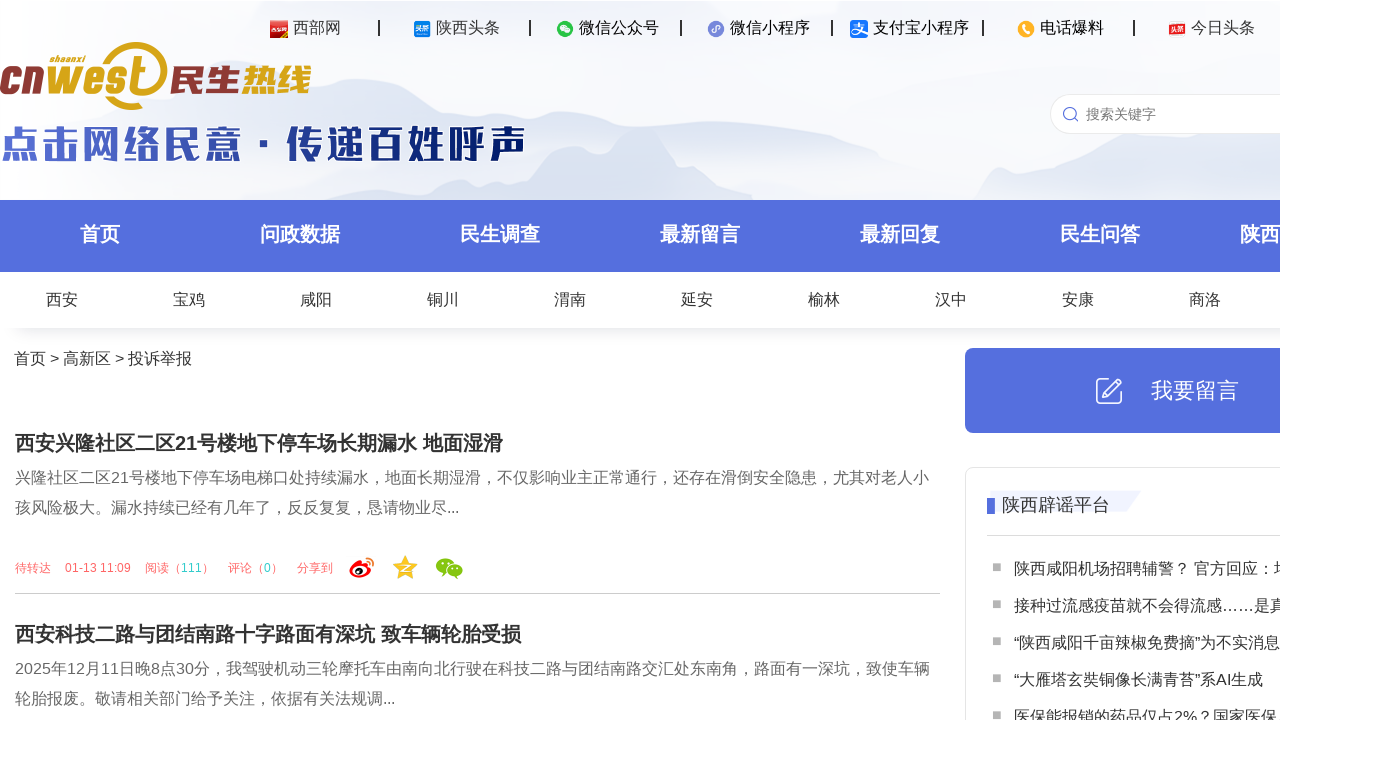

--- FILE ---
content_type: text/html; charset=UTF-8
request_url: https://rexian.cnwest.com/data/html/list/cate_tousu_338.html
body_size: 12254
content:
<!DOCTYPE html>
<html>
<head>
<meta http-equiv="Content-Type" content="text/html; charset=utf-8" />
<meta name="Keywords" content="陕西，西安，西部网，陕西新闻，民生热线，投诉，举报，网络问政">
<meta name="Description" content="由西部网主办的《民生热线》栏目于2009年3月3日正式上线。是一个各级政府及职能部门倾听民意、汇集民智、了解民情的网络互动平台，也是陕西省委省政府“问计于民、问需于民、问政于民”，陕西社情民意网上通道。">
<meta name="robots" content="index, follow" />
<meta name="googlebot" content="index, follow" />
<title>
	投诉举报 - 高新区 - 西部网（陕西新闻网）民生热线 rexian.cnwest.com</title>
<link href="/static/resource/pc_2023/css/minsheng.css" rel="stylesheet" type="text/css" />
<link href="/static/resource/pc/css/font.css" rel="stylesheet" type="text/css">
<link href="/static/resource/pc/css/loginReg.css" rel="stylesheet" type="text/css">
<script src="/static/resource/pc_2023/js/jquery.min.js" type="text/javascript"></script>


<script>(function(){function getMobileUrl(){var d=window.location.href;var b=document.createElement("a");b.href=d;if(!b.pathname){return false}str=b.pathname;var c=new String(str).substring(str.lastIndexOf("/")+1);var id=new String(str).substring(str.lastIndexOf("/")+1,str.lastIndexOf(".html"));if(id>0){var e="share_"+c;str=str.replace(c,e)}else{if(c!=""){var e="m_"+c;str=str.replace(c,e)}else{str=str+"m_index.html"}}d="//"+b.host+str;if(b.search){d+=b.search}return d}var isMobile={Android:function(){return navigator.userAgent.match(/Android/i)},BlackBerry:function(){return navigator.userAgent.match(/BlackBerry/i)},iOS:function(){return navigator.userAgent.match(/iPhone|iPad|iPod/i)},Opera:function(){return navigator.userAgent.match(/Opera Mini/i)},Windows:function(){return navigator.userAgent.match(/IEMobile/i)},any:function(){return(isMobile.Android()||isMobile.BlackBerry()||isMobile.iOS()||isMobile.Opera()||isMobile.Windows())}};if(isMobile.any()){var thisurl=window.location.href;if(thisurl.indexOf("?from=pc")>=0){return}window.location=getMobileUrl()}})();</script>
<meta http-equiv="X-UA-Compatible" content="IE=edge">
<meta http-equiv="Cache-Control" content="no-transform" />
<link href="/static/resource/pc/css/loginReg.css" rel="stylesheet" type="text/css">
</head>
<body>
	<div class="banner" id="banner">
		<div class="top" id="top">
			<div class="layout">
				<ul>
					<li><span id="qr_cnwest"><a href="http://www.cnwest.com/" target="_blank"><img src="/static/resource/pc_2023/images/icon_1.png" width="18" height="18" />西部网</a></span><img id="qrcode_cnwest" class="hover_img" style="display:none" src="/static/resource/pc_2023/images/cnwest.png"/></li>
					<li><span id="qr_sxtt"><a href="http://toutiao.cnwest.com/" target="_blank"><img src="/static/resource/pc_2023/images/icon_2.png" width="18" height="18" />陕西头条</a></span><img id="qrcode_sxtt" class="hover_img" style="display:none" src="/static/resource/pc_2023/images/toutiao_code.png"/></li>
					<li><span id="qr_wechat"><img src="/static/resource/pc_2023/images/icon_3.png" width="18" height="18" />微信公众号</span><img id="qrcode_wechat" class="hover_img" style="display:none" src="/static/resource/pc_2023/images/rexian.png"/></li>
					<li><span id="qr_weapp"><img src="/static/resource/pc_2023/images/icon_4.png" width="18" height="18" />微信小程序</span><img id="qrcode_weapp" class="hover_img" style="display:none" src="/static/resource/pc_2023/images/rexian_weapp.png"/></li>
					<li><span id="qr_alipay"><img src="/static/resource/pc_2023/images/icon_7.ico" width="18" height="18" />支付宝小程序</span><img id="qrcode_alipay" class="hover_img" style="display:none" src="/static/resource/pc_2023/images/rexian_alipay.png"/></li>
					<li><span id="qr_phone"><img src="/static/resource/pc_2023/images/icon_6.png" width="18" height="18" />电话爆料</span><img id="qrcode_phone" class="hover_img" style="display:none" src="/static/resource/pc_2023/images/rexian_phone.png"/></li>
					<li><span id="qr_toutiao"><a href="https://www.toutiao.com/c/user/token/MS4wLjABAAAATHXEbBJc21xgmb44GTe5Qk-TAzUs2DZpcR9UCfEq90E/" target="_blank"><img src="/static/resource/pc_2023/images/icon_5.png" width="18" height="18" />今日头条</a></span><img id="qrcode_toutiao" class="hover_img" style="display:none" src="/static/resource/pc_2023/images/jinritoutiao.png"/></li>
					<li id="login_area"><span onclick="openLoginRegWin();">登录/注册</span></li>
				</ul>
			</div>
		</div>
		<div class="header" id="head">
			<div class="layout">
				<div class="header-left">
					<a href="//rexian.cnwest.com" target="_parent"><img src="/static/resource/pc_2023/images/logo.png"/></a>
					<div><img src="/static/resource/pc_2023/images/banner-0.png"/></div>
				</div>
				<div class="header-right">
					<div class="search">
						<form id="subform" action="http://so.rexian.cnwest.com/cse/search" name="searchform" method="get" onsubmit="return false">
							<input type="text" name="wd" id="keywordfsdf" class="commonSearchInput" value="" autocomplete="on" placeholder="搜索关键字"/><button id="search-btn" class="commonSearchBtn" onclick="search()"></button>
						</form>
					</div>
				</div>
			</div>	     
		</div>
	</div>
	<div class="nav">
		<div class="layout">
			<ul>
				<li><a href="/">首页</a></li>
				<li><a href="/data/html/list/cate_wenzheng.html">问政数据</a></li>
				<li><a href="/data/html/minshengdiaocha/index.html">民生调查</a></li>
				<li><a href="/data/html/list/cate_all.html">最新留言</a></li>
				<li><a href="/data/html/feedback/">最新回复</a></li>
				<li><a href="/data/html/key/list/139.html">民生问答</a></li>
				<li><a href="http://toutiao.cnwest.com/data/sxtt/share/topic/2020/01/26/topic_1279140.html" target="_blank">陕西辟谣平台</a></li>
			</ul>
		</div>
	</div>
	<div class="subnav">
		<div class="layout">
			<ul>
				<li><a href="/data/html/org/xianshi.html" target="_blank">西安</a></li>
				<li><a href="/data/html/org/baojishi.html" target="_blank">宝鸡</a></li>
				<li><a href="/data/html/org/xianyangshi.html" target="_blank">咸阳</a></li>
				<li><a href="/data/html/org/tongchuanshi.html" target="_blank">铜川</a></li>
				<li><a href="/data/html/org/weinanshi.html" target="_blank">渭南</a></li>
				<li><a href="/data/html/org/yananshi.html" target="_blank">延安</a></li>
				<li><a href="/data/html/org/yulinshi.html" target="_blank">榆林</a></li>
				<li><a href="/data/html/org/hanzhongshi.html" target="_blank">汉中</a></li>
				<li><a href="/data/html/org/ankangshi.html" target="_blank">安康</a></li>
				<li><a href="/data/html/org/shangluoshi.html" target="_blank">商洛</a></li>
				<li><a href="/data/html/org/yanglingshifanqu.html" target="_blank">杨凌</a></li>
				<!--li><a href="/data/html/org/xixianxinqu.html" target="_blank">西咸</a></li-->
			</ul>
		</div>
	</div><!--header end-->

<!--container-->
<!--正文板块-->
<div class="article">
	<div class="layout">
		<div class="main">
			<div class="pos">
				<!-- 面包屑 start -->
                <a href="//rexian.cnwest.com" target="_blank">首页</a>
                 > <a href="/data/html/org/gaoxinqu.html" target="_blank">高新区</a>                 > <a href="/data/html/list/cate_tousu_338.html" target="_blank">投诉举报</a>				<!-- 面包屑 start -->
			</div>

			<div class="list-con2">
				<ul id="container">
                    	
                    <li class="list-li"> 
                    <!-- //去除图片显示
						<div class="list2-pic">
							<a href="http://rexian.cnwest.com/data/html/content/2026/01/311327.html" target="_blank"><img src="/static/cate_img/tsjb1.jpg"/></a>
						</div>
                     -->
						<div class="list2-t">
							<h1><a href="http://rexian.cnwest.com/data/html/content/2026/01/311327.html" target="_blank">西安兴隆社区二区21号楼地下停车场长期漏水 地面湿滑</a></h1>
							<p>
								<a href="http://rexian.cnwest.com/data/html/content/2026/01/311327.html" target="_blank">兴隆社区二区21号楼地下停车场电梯口处持续漏水，地面长期湿滑，不仅影响业主正常通行，还存在滑倒安全隐患，尤其对老人小孩风险极大。漏水持续已经有几年了，反反复复，恳请物业尽...</a>
							</p>
							<span>待转达</span> 
							<span>01-13 11:09</span>  
                            							<span>阅读（<a href="javascript:void(0)" target="_self">111</a>）</span>
                            <span>评论（<a href="javascript:void(0)" target="_self">0</a>）</span>
                            							<span>分享到 </span>
							<span><a target="_blank" href="http://service.weibo.com/share/share.php?url=http://rexian.cnwest.com/data/html/content/2026/01/311327.html&title=【西安兴隆社区二区21号楼地下停车场长期漏水 地面湿滑】（来自:西部网民生热线 rexian.cnwest.com）&pic=//rexian.cnwest.com/static/cate_img/tsjb1.jpg&searchPic=true"><img src="//rexian.cnwest.com/static/resource/pc/images/wb.gif" width="30" height="30"/></a></span>
							<span><a target="_blank" href="http://sns.qzone.qq.com/cgi-bin/qzshare/cgi_qzshare_onekey?url=http://rexian.cnwest.com/data/html/content/2026/01/311327.html&title=【西安兴隆社区二区21号楼地下停车场长期漏水 地面湿滑】（来自:西部网民生热线）&desc=&summary=兴隆社区二区21号楼地下停车场电梯口处持续漏水，地面长期湿滑，不仅影响业主正常通行，还存在滑倒安全隐患，尤其对老人小孩风险极大。漏水持续已经有几年了，反反复复，恳请物业尽...&site=&pics=//rexian.cnwest.com/static/cate_img/tsjb1.jpg"><img src="//rexian.cnwest.com/static/resource/pc/images/pyq.gif" width="30" height="30"/></a></span>
                            							<span class="weiXin" data-url="http://rexian.cnwest.com/data/html/content/2026/01/311327.html"><a href="javascript:void(0)" target="_self"><img src="//rexian.cnwest.com/static/resource/pc/images/wx.gif" width="30" height="30"/></a></span>
						</div>
						<div class="listEwm">
							<p>分享到微信朋友圈<i class="fa fa-close close"></i></p>
							<div class="code"></div>
							<div>打开微信，点击 “ 发现 ” ，使用 “ 扫一扫 ” 即可将网页分享至朋友圈。</div>
						</div>
                    </li>
                    	
                    <li class="list-li"> 
                    <!-- //去除图片显示
						<div class="list2-pic">
							<a href="http://rexian.cnwest.com/data/html/content/2026/01/311017.html" target="_blank"><img src="/data/img/2026/01/07/resize_1767754961.jpg"/></a>
						</div>
                     -->
						<div class="list2-t">
							<h1><a href="http://rexian.cnwest.com/data/html/content/2026/01/311017.html" target="_blank">西安科技二路与团结南路十字路面有深坑 致车辆轮胎受损</a></h1>
							<p>
								<a href="http://rexian.cnwest.com/data/html/content/2026/01/311017.html" target="_blank">2025年12月11日晚8点30分，我驾驶机动三轮摩托车由南向北行驶在科技二路与团结南路交汇处东南角，路面有一深坑，致使车辆轮胎报废。敬请相关部门给予关注，依据有关法规调...</a>
							</p>
							<span>已反馈</span> 
							<span>01-07 11:00</span>  
                            							<span>阅读（<a href="javascript:void(0)" target="_self">483</a>）</span>
                            <span>评论（<a href="javascript:void(0)" target="_self">1</a>）</span>
                            							<span>分享到 </span>
							<span><a target="_blank" href="http://service.weibo.com/share/share.php?url=http://rexian.cnwest.com/data/html/content/2026/01/311017.html&title=【西安科技二路与团结南路十字路面有深坑 致车辆轮胎受损】（来自:西部网民生热线 rexian.cnwest.com）&pic=//rexian.cnwest.com/data/img/2026/01/07/resize_1767754961.jpg&searchPic=true"><img src="//rexian.cnwest.com/static/resource/pc/images/wb.gif" width="30" height="30"/></a></span>
							<span><a target="_blank" href="http://sns.qzone.qq.com/cgi-bin/qzshare/cgi_qzshare_onekey?url=http://rexian.cnwest.com/data/html/content/2026/01/311017.html&title=【西安科技二路与团结南路十字路面有深坑 致车辆轮胎受损】（来自:西部网民生热线）&desc=&summary=2025年12月11日晚8点30分，我驾驶机动三轮摩托车由南向北行驶在科技二路与团结南路交汇处东南角，路面有一深坑，致使车辆轮胎报废。敬请相关部门给予关注，依据有关法规调...&site=&pics=//rexian.cnwest.com/data/img/2026/01/07/resize_1767754961.jpg"><img src="//rexian.cnwest.com/static/resource/pc/images/pyq.gif" width="30" height="30"/></a></span>
                            							<span class="weiXin" data-url="http://rexian.cnwest.com/data/html/content/2026/01/311017.html"><a href="javascript:void(0)" target="_self"><img src="//rexian.cnwest.com/static/resource/pc/images/wx.gif" width="30" height="30"/></a></span>
						</div>
						<div class="listEwm">
							<p>分享到微信朋友圈<i class="fa fa-close close"></i></p>
							<div class="code"></div>
							<div>打开微信，点击 “ 发现 ” ，使用 “ 扫一扫 ” 即可将网页分享至朋友圈。</div>
						</div>
                    </li>
                    	
                    <li class="list-li"> 
                    <!-- //去除图片显示
						<div class="list2-pic">
							<a href="http://rexian.cnwest.com/data/html/content/2025/12/309014.html" target="_blank"><img src="/static/cate_img/tsjb3.jpg"/></a>
						</div>
                     -->
						<div class="list2-t">
							<h1><a href="http://rexian.cnwest.com/data/html/content/2025/12/309014.html" target="_blank">西安子午大道与丈八东路十字停车场充电车辆占道停车</a></h1>
							<p>
								<a href="http://rexian.cnwest.com/data/html/content/2025/12/309014.html" target="_blank">子午大道与丈八东路十字（原丈八东路CNG加气站）改成充电停车场后，充电车辆直接停在盲道、人行道上，每天把车横停在道路上，严重影响行人通行。...</a>
							</p>
							<span>待转达</span> 
							<span>12-22 15:45</span>  
                            							<span>阅读（<a href="javascript:void(0)" target="_self">232</a>）</span>
                            <span>评论（<a href="javascript:void(0)" target="_self">0</a>）</span>
                            							<span>分享到 </span>
							<span><a target="_blank" href="http://service.weibo.com/share/share.php?url=http://rexian.cnwest.com/data/html/content/2025/12/309014.html&title=【西安子午大道与丈八东路十字停车场充电车辆占道停车】（来自:西部网民生热线 rexian.cnwest.com）&pic=//rexian.cnwest.com/static/cate_img/tsjb3.jpg&searchPic=true"><img src="//rexian.cnwest.com/static/resource/pc/images/wb.gif" width="30" height="30"/></a></span>
							<span><a target="_blank" href="http://sns.qzone.qq.com/cgi-bin/qzshare/cgi_qzshare_onekey?url=http://rexian.cnwest.com/data/html/content/2025/12/309014.html&title=【西安子午大道与丈八东路十字停车场充电车辆占道停车】（来自:西部网民生热线）&desc=&summary=子午大道与丈八东路十字（原丈八东路CNG加气站）改成充电停车场后，充电车辆直接停在盲道、人行道上，每天把车横停在道路上，严重影响行人通行。...&site=&pics=//rexian.cnwest.com/static/cate_img/tsjb3.jpg"><img src="//rexian.cnwest.com/static/resource/pc/images/pyq.gif" width="30" height="30"/></a></span>
                            							<span class="weiXin" data-url="http://rexian.cnwest.com/data/html/content/2025/12/309014.html"><a href="javascript:void(0)" target="_self"><img src="//rexian.cnwest.com/static/resource/pc/images/wx.gif" width="30" height="30"/></a></span>
						</div>
						<div class="listEwm">
							<p>分享到微信朋友圈<i class="fa fa-close close"></i></p>
							<div class="code"></div>
							<div>打开微信，点击 “ 发现 ” ，使用 “ 扫一扫 ” 即可将网页分享至朋友圈。</div>
						</div>
                    </li>
                    	
                    <li class="list-li"> 
                    <!-- //去除图片显示
						<div class="list2-pic">
							<a href="http://rexian.cnwest.com/data/html/content/2025/12/307543.html" target="_blank"><img src="/static/cate_img/tsjb1.jpg"/></a>
						</div>
                     -->
						<div class="list2-t">
							<h1><a href="http://rexian.cnwest.com/data/html/content/2025/12/307543.html" target="_blank">西安玫瑰公馆二期业主交了暖气费家里供暖温度不达标</a></h1>
							<p>
								<a href="http://rexian.cnwest.com/data/html/content/2025/12/307543.html" target="_blank">我们小区玫瑰公馆二期今年暖气由西安阳光热力负责收费和供暖，我们9月初向阳光热力全额交了采暖费，结果我家暖气比去年差远了，暖气进水管温的，入水温度比去年低得多，我家2个卧室...</a>
							</p>
							<span>待转达</span> 
							<span>12-08 09:56</span>  
                            							<span>阅读（<a href="javascript:void(0)" target="_self">441</a>）</span>
                            <span>评论（<a href="javascript:void(0)" target="_self">0</a>）</span>
                            							<span>分享到 </span>
							<span><a target="_blank" href="http://service.weibo.com/share/share.php?url=http://rexian.cnwest.com/data/html/content/2025/12/307543.html&title=【西安玫瑰公馆二期业主交了暖气费家里供暖温度不达标】（来自:西部网民生热线 rexian.cnwest.com）&pic=//rexian.cnwest.com/static/cate_img/tsjb1.jpg&searchPic=true"><img src="//rexian.cnwest.com/static/resource/pc/images/wb.gif" width="30" height="30"/></a></span>
							<span><a target="_blank" href="http://sns.qzone.qq.com/cgi-bin/qzshare/cgi_qzshare_onekey?url=http://rexian.cnwest.com/data/html/content/2025/12/307543.html&title=【西安玫瑰公馆二期业主交了暖气费家里供暖温度不达标】（来自:西部网民生热线）&desc=&summary=我们小区玫瑰公馆二期今年暖气由西安阳光热力负责收费和供暖，我们9月初向阳光热力全额交了采暖费，结果我家暖气比去年差远了，暖气进水管温的，入水温度比去年低得多，我家2个卧室...&site=&pics=//rexian.cnwest.com/static/cate_img/tsjb1.jpg"><img src="//rexian.cnwest.com/static/resource/pc/images/pyq.gif" width="30" height="30"/></a></span>
                            							<span class="weiXin" data-url="http://rexian.cnwest.com/data/html/content/2025/12/307543.html"><a href="javascript:void(0)" target="_self"><img src="//rexian.cnwest.com/static/resource/pc/images/wx.gif" width="30" height="30"/></a></span>
						</div>
						<div class="listEwm">
							<p>分享到微信朋友圈<i class="fa fa-close close"></i></p>
							<div class="code"></div>
							<div>打开微信，点击 “ 发现 ” ，使用 “ 扫一扫 ” 即可将网页分享至朋友圈。</div>
						</div>
                    </li>
                    	
                    <li class="list-li"> 
                    <!-- //去除图片显示
						<div class="list2-pic">
							<a href="http://rexian.cnwest.com/data/html/content/2025/12/307003.html" target="_blank"><img src="/static/cate_img/tsjb2.jpg"/></a>
						</div>
                     -->
						<div class="list2-t">
							<h1><a href="http://rexian.cnwest.com/data/html/content/2025/12/307003.html" target="_blank">西安高新区玫瑰公馆二期经常出现占用消防通道问题</a></h1>
							<p>
								<a href="http://rexian.cnwest.com/data/html/content/2025/12/307003.html" target="_blank">西安高新区玫瑰公馆二期小区近一月来，丈八街道办的垃圾清运车和小区近百个垃圾桶每天占用消防通道一小时有余，严重违反《中华人民共和国消防法》第28条，物业和街办回复说：“只要...</a>
							</p>
							<span>待转达</span> 
							<span>12-03 14:34</span>  
                            							<span>阅读（<a href="javascript:void(0)" target="_self">429</a>）</span>
                            <span>评论（<a href="javascript:void(0)" target="_self">0</a>）</span>
                            							<span>分享到 </span>
							<span><a target="_blank" href="http://service.weibo.com/share/share.php?url=http://rexian.cnwest.com/data/html/content/2025/12/307003.html&title=【西安高新区玫瑰公馆二期经常出现占用消防通道问题】（来自:西部网民生热线 rexian.cnwest.com）&pic=//rexian.cnwest.com/static/cate_img/tsjb2.jpg&searchPic=true"><img src="//rexian.cnwest.com/static/resource/pc/images/wb.gif" width="30" height="30"/></a></span>
							<span><a target="_blank" href="http://sns.qzone.qq.com/cgi-bin/qzshare/cgi_qzshare_onekey?url=http://rexian.cnwest.com/data/html/content/2025/12/307003.html&title=【西安高新区玫瑰公馆二期经常出现占用消防通道问题】（来自:西部网民生热线）&desc=&summary=西安高新区玫瑰公馆二期小区近一月来，丈八街道办的垃圾清运车和小区近百个垃圾桶每天占用消防通道一小时有余，严重违反《中华人民共和国消防法》第28条，物业和街办回复说：“只要...&site=&pics=//rexian.cnwest.com/static/cate_img/tsjb2.jpg"><img src="//rexian.cnwest.com/static/resource/pc/images/pyq.gif" width="30" height="30"/></a></span>
                            							<span class="weiXin" data-url="http://rexian.cnwest.com/data/html/content/2025/12/307003.html"><a href="javascript:void(0)" target="_self"><img src="//rexian.cnwest.com/static/resource/pc/images/wx.gif" width="30" height="30"/></a></span>
						</div>
						<div class="listEwm">
							<p>分享到微信朋友圈<i class="fa fa-close close"></i></p>
							<div class="code"></div>
							<div>打开微信，点击 “ 发现 ” ，使用 “ 扫一扫 ” 即可将网页分享至朋友圈。</div>
						</div>
                    </li>
                    	
                    <li class="list-li"> 
                    <!-- //去除图片显示
						<div class="list2-pic">
							<a href="http://rexian.cnwest.com/data/html/content/2025/12/306644.html" target="_blank"><img src="/data/img/2025/12/01/resize_1764556673.jpg"/></a>
						</div>
                     -->
						<div class="list2-t">
							<h1><a href="http://rexian.cnwest.com/data/html/content/2025/12/306644.html" target="_blank">西安铂悦小区地下室私自建房 居住保洁员和保安</a></h1>
							<p>
								<a href="http://rexian.cnwest.com/data/html/content/2025/12/306644.html" target="_blank">西安科技路76号铂悦小区三号楼地下室人防通道私自建房数间，数名保安保洁员在此居住做饭，堆放杂物，存在巨大安全隐患。希望消防部门现场勘察，拆除安全隐患，还业主安全的居住环境...</a>
							</p>
							<span>待转达</span> 
							<span>12-01 10:38</span>  
                            							<span>阅读（<a href="javascript:void(0)" target="_self">482</a>）</span>
                            <span>评论（<a href="javascript:void(0)" target="_self">0</a>）</span>
                            							<span>分享到 </span>
							<span><a target="_blank" href="http://service.weibo.com/share/share.php?url=http://rexian.cnwest.com/data/html/content/2025/12/306644.html&title=【西安铂悦小区地下室私自建房 居住保洁员和保安】（来自:西部网民生热线 rexian.cnwest.com）&pic=//rexian.cnwest.com/data/img/2025/12/01/resize_1764556673.jpg&searchPic=true"><img src="//rexian.cnwest.com/static/resource/pc/images/wb.gif" width="30" height="30"/></a></span>
							<span><a target="_blank" href="http://sns.qzone.qq.com/cgi-bin/qzshare/cgi_qzshare_onekey?url=http://rexian.cnwest.com/data/html/content/2025/12/306644.html&title=【西安铂悦小区地下室私自建房 居住保洁员和保安】（来自:西部网民生热线）&desc=&summary=西安科技路76号铂悦小区三号楼地下室人防通道私自建房数间，数名保安保洁员在此居住做饭，堆放杂物，存在巨大安全隐患。希望消防部门现场勘察，拆除安全隐患，还业主安全的居住环境...&site=&pics=//rexian.cnwest.com/data/img/2025/12/01/resize_1764556673.jpg"><img src="//rexian.cnwest.com/static/resource/pc/images/pyq.gif" width="30" height="30"/></a></span>
                            							<span class="weiXin" data-url="http://rexian.cnwest.com/data/html/content/2025/12/306644.html"><a href="javascript:void(0)" target="_self"><img src="//rexian.cnwest.com/static/resource/pc/images/wx.gif" width="30" height="30"/></a></span>
						</div>
						<div class="listEwm">
							<p>分享到微信朋友圈<i class="fa fa-close close"></i></p>
							<div class="code"></div>
							<div>打开微信，点击 “ 发现 ” ，使用 “ 扫一扫 ” 即可将网页分享至朋友圈。</div>
						</div>
                    </li>
                    	
                    <li class="list-li"> 
                    <!-- //去除图片显示
						<div class="list2-pic">
							<a href="http://rexian.cnwest.com/data/html/content/2025/12/306677.html" target="_blank"><img src="/static/cate_img/tsjb2.jpg"/></a>
						</div>
                     -->
						<div class="list2-t">
							<h1><a href="http://rexian.cnwest.com/data/html/content/2025/12/306677.html" target="_blank">西安青年易居租赁公司提前收回房屋 不退房租和押金</a></h1>
							<p>
								<a href="http://rexian.cnwest.com/data/html/content/2025/12/306677.html" target="_blank">我与西安青年易居住房租赁有限公司于2025年7月3号 签订了《房屋租赁合同》，由我承租西安市雁塔区科技二路77号西安光电园2栋一单元602主卧，租赁期限为2025年7月3...</a>
							</p>
							<span>待转达</span> 
							<span>12-01 10:23</span>  
                            							<span>阅读（<a href="javascript:void(0)" target="_self">449</a>）</span>
                            <span>评论（<a href="javascript:void(0)" target="_self">0</a>）</span>
                            							<span>分享到 </span>
							<span><a target="_blank" href="http://service.weibo.com/share/share.php?url=http://rexian.cnwest.com/data/html/content/2025/12/306677.html&title=【西安青年易居租赁公司提前收回房屋 不退房租和押金】（来自:西部网民生热线 rexian.cnwest.com）&pic=//rexian.cnwest.com/static/cate_img/tsjb2.jpg&searchPic=true"><img src="//rexian.cnwest.com/static/resource/pc/images/wb.gif" width="30" height="30"/></a></span>
							<span><a target="_blank" href="http://sns.qzone.qq.com/cgi-bin/qzshare/cgi_qzshare_onekey?url=http://rexian.cnwest.com/data/html/content/2025/12/306677.html&title=【西安青年易居租赁公司提前收回房屋 不退房租和押金】（来自:西部网民生热线）&desc=&summary=我与西安青年易居住房租赁有限公司于2025年7月3号 签订了《房屋租赁合同》，由我承租西安市雁塔区科技二路77号西安光电园2栋一单元602主卧，租赁期限为2025年7月3...&site=&pics=//rexian.cnwest.com/static/cate_img/tsjb2.jpg"><img src="//rexian.cnwest.com/static/resource/pc/images/pyq.gif" width="30" height="30"/></a></span>
                            							<span class="weiXin" data-url="http://rexian.cnwest.com/data/html/content/2025/12/306677.html"><a href="javascript:void(0)" target="_self"><img src="//rexian.cnwest.com/static/resource/pc/images/wx.gif" width="30" height="30"/></a></span>
						</div>
						<div class="listEwm">
							<p>分享到微信朋友圈<i class="fa fa-close close"></i></p>
							<div class="code"></div>
							<div>打开微信，点击 “ 发现 ” ，使用 “ 扫一扫 ” 即可将网页分享至朋友圈。</div>
						</div>
                    </li>
                    	
                    <li class="list-li"> 
                    <!-- //去除图片显示
						<div class="list2-pic">
							<a href="http://rexian.cnwest.com/data/html/content/2025/11/304557.html" target="_blank"><img src="/static/cate_img/tsjb.jpg"/></a>
						</div>
                     -->
						<div class="list2-t">
							<h1><a href="http://rexian.cnwest.com/data/html/content/2025/11/304557.html" target="_blank">西安高新区铂悦小区三号楼就地填埋建筑垃圾</a></h1>
							<p>
								<a href="http://rexian.cnwest.com/data/html/content/2025/11/304557.html" target="_blank">西安科技路78号铂悦小区三号楼就地填埋建筑垃圾并建筑围墙，业主挖开后，物业不但不解决且是迅速填埋，请求有关部门调查处理。...</a>
							</p>
							<span>待转达</span> 
							<span>11-17 11:31</span>  
                            							<span>阅读（<a href="javascript:void(0)" target="_self">473</a>）</span>
                            <span>评论（<a href="javascript:void(0)" target="_self">0</a>）</span>
                            							<span>分享到 </span>
							<span><a target="_blank" href="http://service.weibo.com/share/share.php?url=http://rexian.cnwest.com/data/html/content/2025/11/304557.html&title=【西安高新区铂悦小区三号楼就地填埋建筑垃圾】（来自:西部网民生热线 rexian.cnwest.com）&pic=//rexian.cnwest.com/static/cate_img/tsjb.jpg&searchPic=true"><img src="//rexian.cnwest.com/static/resource/pc/images/wb.gif" width="30" height="30"/></a></span>
							<span><a target="_blank" href="http://sns.qzone.qq.com/cgi-bin/qzshare/cgi_qzshare_onekey?url=http://rexian.cnwest.com/data/html/content/2025/11/304557.html&title=【西安高新区铂悦小区三号楼就地填埋建筑垃圾】（来自:西部网民生热线）&desc=&summary=西安科技路78号铂悦小区三号楼就地填埋建筑垃圾并建筑围墙，业主挖开后，物业不但不解决且是迅速填埋，请求有关部门调查处理。...&site=&pics=//rexian.cnwest.com/static/cate_img/tsjb.jpg"><img src="//rexian.cnwest.com/static/resource/pc/images/pyq.gif" width="30" height="30"/></a></span>
                            							<span class="weiXin" data-url="http://rexian.cnwest.com/data/html/content/2025/11/304557.html"><a href="javascript:void(0)" target="_self"><img src="//rexian.cnwest.com/static/resource/pc/images/wx.gif" width="30" height="30"/></a></span>
						</div>
						<div class="listEwm">
							<p>分享到微信朋友圈<i class="fa fa-close close"></i></p>
							<div class="code"></div>
							<div>打开微信，点击 “ 发现 ” ，使用 “ 扫一扫 ” 即可将网页分享至朋友圈。</div>
						</div>
                    </li>
                    	
                    <li class="list-li"> 
                    <!-- //去除图片显示
						<div class="list2-pic">
							<a href="http://rexian.cnwest.com/data/html/content/2025/11/303701.html" target="_blank"><img src="/static/cate_img/tsjb4.jpg"/></a>
						</div>
                     -->
						<div class="list2-t">
							<h1><a href="http://rexian.cnwest.com/data/html/content/2025/11/303701.html" target="_blank">西安客来安住房租赁有限公司不按承诺退还定金</a></h1>
							<p>
								<a href="http://rexian.cnwest.com/data/html/content/2025/11/303701.html" target="_blank">西安客来安住房租赁有限公司，注册地址在西安市雁塔区电子南街688号华安紫竹苑4号楼1单元101-2室。11月9日，我因工作原因需要租房，和该公司员工来到创汇社区F区，他们...</a>
							</p>
							<span>待转达</span> 
							<span>11-12 10:18</span>  
                            							<span>阅读（<a href="javascript:void(0)" target="_self">683</a>）</span>
                            <span>评论（<a href="javascript:void(0)" target="_self">5</a>）</span>
                            							<span>分享到 </span>
							<span><a target="_blank" href="http://service.weibo.com/share/share.php?url=http://rexian.cnwest.com/data/html/content/2025/11/303701.html&title=【西安客来安住房租赁有限公司不按承诺退还定金】（来自:西部网民生热线 rexian.cnwest.com）&pic=//rexian.cnwest.com/static/cate_img/tsjb4.jpg&searchPic=true"><img src="//rexian.cnwest.com/static/resource/pc/images/wb.gif" width="30" height="30"/></a></span>
							<span><a target="_blank" href="http://sns.qzone.qq.com/cgi-bin/qzshare/cgi_qzshare_onekey?url=http://rexian.cnwest.com/data/html/content/2025/11/303701.html&title=【西安客来安住房租赁有限公司不按承诺退还定金】（来自:西部网民生热线）&desc=&summary=西安客来安住房租赁有限公司，注册地址在西安市雁塔区电子南街688号华安紫竹苑4号楼1单元101-2室。11月9日，我因工作原因需要租房，和该公司员工来到创汇社区F区，他们...&site=&pics=//rexian.cnwest.com/static/cate_img/tsjb4.jpg"><img src="//rexian.cnwest.com/static/resource/pc/images/pyq.gif" width="30" height="30"/></a></span>
                            							<span class="weiXin" data-url="http://rexian.cnwest.com/data/html/content/2025/11/303701.html"><a href="javascript:void(0)" target="_self"><img src="//rexian.cnwest.com/static/resource/pc/images/wx.gif" width="30" height="30"/></a></span>
						</div>
						<div class="listEwm">
							<p>分享到微信朋友圈<i class="fa fa-close close"></i></p>
							<div class="code"></div>
							<div>打开微信，点击 “ 发现 ” ，使用 “ 扫一扫 ” 即可将网页分享至朋友圈。</div>
						</div>
                    </li>
                    	
                    <li class="list-li"> 
                    <!-- //去除图片显示
						<div class="list2-pic">
							<a href="http://rexian.cnwest.com/data/html/content/2025/11/302630.html" target="_blank"><img src="/static/cate_img/tsjb.jpg"/></a>
						</div>
                     -->
						<div class="list2-t">
							<h1><a href="http://rexian.cnwest.com/data/html/content/2025/11/302630.html" target="_blank">陕西锐天住房租赁公司拖欠房东房租 既不支付也不腾房</a></h1>
							<p>
								<a href="http://rexian.cnwest.com/data/html/content/2025/11/302630.html" target="_blank">2025年4月8日，我家人与陕西锐天住房租赁公司签订合同，将华悦天铂小区一套商品房出租给对方，租赁期限为2025年4月18日至2028年4月17日。2025年10月18日...</a>
							</p>
							<span>待转达</span> 
							<span>11-03 14:24</span>  
                            							<span>阅读（<a href="javascript:void(0)" target="_self">829</a>）</span>
                            <span>评论（<a href="javascript:void(0)" target="_self">0</a>）</span>
                            							<span>分享到 </span>
							<span><a target="_blank" href="http://service.weibo.com/share/share.php?url=http://rexian.cnwest.com/data/html/content/2025/11/302630.html&title=【陕西锐天住房租赁公司拖欠房东房租 既不支付也不腾房】（来自:西部网民生热线 rexian.cnwest.com）&pic=//rexian.cnwest.com/static/cate_img/tsjb.jpg&searchPic=true"><img src="//rexian.cnwest.com/static/resource/pc/images/wb.gif" width="30" height="30"/></a></span>
							<span><a target="_blank" href="http://sns.qzone.qq.com/cgi-bin/qzshare/cgi_qzshare_onekey?url=http://rexian.cnwest.com/data/html/content/2025/11/302630.html&title=【陕西锐天住房租赁公司拖欠房东房租 既不支付也不腾房】（来自:西部网民生热线）&desc=&summary=2025年4月8日，我家人与陕西锐天住房租赁公司签订合同，将华悦天铂小区一套商品房出租给对方，租赁期限为2025年4月18日至2028年4月17日。2025年10月18日...&site=&pics=//rexian.cnwest.com/static/cate_img/tsjb.jpg"><img src="//rexian.cnwest.com/static/resource/pc/images/pyq.gif" width="30" height="30"/></a></span>
                            							<span class="weiXin" data-url="http://rexian.cnwest.com/data/html/content/2025/11/302630.html"><a href="javascript:void(0)" target="_self"><img src="//rexian.cnwest.com/static/resource/pc/images/wx.gif" width="30" height="30"/></a></span>
						</div>
						<div class="listEwm">
							<p>分享到微信朋友圈<i class="fa fa-close close"></i></p>
							<div class="code"></div>
							<div>打开微信，点击 “ 发现 ” ，使用 “ 扫一扫 ” 即可将网页分享至朋友圈。</div>
						</div>
                    </li>
                    		
				</ul>
				<div class="more_tt">下 拉 更 多 <span id="listLoad"><i class="fa fa-spinner fa-pulse"></i></span></div>
			</div>
			
		</div>
		
 		
		<div class="aside">
			<div class="liuyan-button" onclick="window.open('/data/html/message.html');return false;">
				<img src="/static/resource/pc_2023/images/liuyan_button.png"/>
				<div>我要留言</div>
			</div>
			<div class="list-area">
				<div class="list-block">
					<div class="list-title">
						<div class="img-bg"><div><a href="http://toutiao.cnwest.com/data/sxtt/share/topic/2020/01/26/topic_1279140.html" target="_blank">陕西辟谣平台</a></div></div>
					</div>
					<ul>
												<li><a href="//rexian.cnwest.com/link/?url=//rexian.cnwest.com/data/html/content/2025/12/308947.html" target="_blank">陕西咸阳机场招聘辅警？ 官方回应：均为不实信息</a></li>
												<li><a href="//rexian.cnwest.com/link/?url=//rexian.cnwest.com/data/html/content/2025/11/303819.html" target="_blank">接种过流感疫苗就不会得流感……是真是假？｜谣言终结站</a></li>
												<li><a href="//rexian.cnwest.com/link/?url=//rexian.cnwest.com/data/html/content/2025/11/303815.html" target="_blank">“陕西咸阳千亩辣椒免费摘”为不实消息 造谣者已被依法控制</a></li>
												<li><a href="//rexian.cnwest.com/link/?url=//rexian.cnwest.com/data/html/content/2025/10/300673.html" target="_blank">“大雁塔玄奘铜像长满青苔”系AI生成</a></li>
												<li><a href="//rexian.cnwest.com/link/?url=//rexian.cnwest.com/data/html/content/2025/10/300210.html" target="_blank">医保能报销的药品仅占2%？国家医保局辟谣！</a></li>
												<li><a href="//rexian.cnwest.com/link/?url=//rexian.cnwest.com/data/html/content/2025/10/300105.html" target="_blank">陕西旬阳警方查处3起网络谣言案件</a></li>
												<li><a href="//rexian.cnwest.com/link/?url=//rexian.cnwest.com/data/html/content/2025/08/295880.html" target="_blank">“医保新政下退休人员每月500元返款”相关信息系谣言</a></li>
											</ul>
				</div>
				<div class="list-block">
					<div class="list-title">
						<div class="img-bg"><div><a href="/data/html/list/cate_huiying.html" target="_blank">每日有回复</a></div></div>
					</div>
					<ul>
												<li><a href="//rexian.cnwest.com/link/?url=//rexian.cnwest.com/data/html/content/2026/01/312280.html" target="_blank">1月16日有回复：延安市交警支队等单位答复8条网友留言</a></li>
												<li><a href="//rexian.cnwest.com/link/?url=//rexian.cnwest.com/data/html/content/2026/01/311767.html" target="_blank">1月14日有回复：汉中市发改委等单位答复9条网友留言</a></li>
												<li><a href="//rexian.cnwest.com/link/?url=//rexian.cnwest.com/data/html/content/2026/01/311663.html" target="_blank">1月12日有回复：长武县政府办等单位答复14条网友留言</a></li>
												<li><a href="//rexian.cnwest.com/link/?url=//rexian.cnwest.com/data/html/content/2026/01/311549.html" target="_blank">1月9日有回复：周至县交通局等单位答复5条网友留言</a></li>
												<li><a href="//rexian.cnwest.com/link/?url=//rexian.cnwest.com/data/html/content/2026/01/311223.html" target="_blank">1月8日有回复：岐山县水利局等单位答复8条网友留言</a></li>
												<li><a href="//rexian.cnwest.com/link/?url=//rexian.cnwest.com/data/html/content/2026/01/311130.html" target="_blank">1月7日有回复：陇县住建局等单位答复8条网友留言</a></li>
												<li><a href="//rexian.cnwest.com/link/?url=//rexian.cnwest.com/data/html/content/2026/01/311003.html" target="_blank">1月6日有回复：凤翔区住建局等单位答复7条网友留言</a></li>
											</ul>
				</div>
				<div class="list-block">
					<div class="list-title">
						<div class="img-bg"><div>关注排行</div></div>
					</div>
					<ol>
												<li><a href="/data/html/content/2026/01/311190.html" target="_blank">希望西安浐灞国际港港务大道以东尽快建设初中和幼儿园</a></li>
												<li><a href="/data/html/content/2025/12/309177.html" target="_blank">陕西移动重复收取120元宽带调测费 请督促退款</a></li>
												<li><a href="/data/html/content/2025/12/309238.html" target="_blank">因纸质发票丢失 周至-西安一高速客运车辆要求乘客补票</a></li>
												<li><a href="/data/html/content/2025/12/309769.html" target="_blank">西安中冶奥体云璟小区交付后遗留多项问题 开发商敷衍处理</a></li>
												<li><a href="/data/html/content/2025/12/308891.html" target="_blank">商洛洛南县一超市豆制品摊位员工未戴口罩、手套</a></li>
												<li><a href="/data/html/content/2025/12/309229.html" target="_blank">咸阳兴平市融创西部湾项目逾期未交房 能申请退房吗？</a></li>
												<li><a href="/data/html/content/2025/12/309211.html" target="_blank">宝鸡岐山县青化镇青化村、南阳村更换水表收费问题</a></li>
											</ol>
				</div>
			</div>
		</div>	</div>
</div>
<!--container end-->
<div id="go_top"><i class="fa fa-chevron-up"></i></div>
<!--footer start-->
<div id="login_win_zz" style="display:none"  ></div><div id="login_win_zz" style="display:none"  ></div>

<!--footer start-->
	<div id="login_win_zz" style="display:none"  ></div>

	<div id="register_win" style="display:none"  >
		<form class="msform">
			<fieldset>
			<img alt="" align="right" onclick="close_register_win();"  class="close_img" src="//rexian.cnwest.com/static/img/close.png">
				<h2 class="fs-title">账号注册</h2>
				<h3 class="fs-subtitle">根据<a style="color:blue" target="_blank"  href="http://www.cac.gov.cn/2017-08/25/c_1121541842.htm" >《互联网跟帖评论服务管理规定》</a>互联网留言须实名认证，本平台将严格保护用户隐私。</h3>
				<input type="text" id="register_win_nickname"  placeholder="昵称" />
				<input type="password" id="register_win_password" placeholder="设置密码" />
				<input type="password" id="register_win_password_confirm"  placeholder="确认密码" />
				<input type="text" maxlength ="11"  onkeyup="this.value=this.value.replace(/\D/g,'')" id="register_win_phone" placeholder="手机号码" />
				<div class="check_code_win"  >
				<input type="text" id="register_win_phone_checkcode" style="width:60%; float:left" placeholder="手机短信验证码" />
				<input type="button" onclick="register_sendmes();"  id="register_win_get_phone_checkcode" style="width:40%;" class="register-button" value="获取验证码" />
				</div>
				<h3 class="fs-subtitle_c"   id="register_win_get_phone_checkcode_note" ></h3>
				<input type="button"  onclick="register_sub();" id="register_win_sub" name="previous" class="previous action-button" value="确定" />
			</fieldset>
		</form>
	</div>
	
	<div id="login_win" style="display:none"  >
		<form class="msform">
			<fieldset>
				<img alt="" align="right" onclick="close_login_win();"  class="close_img" src="//rexian.cnwest.com/static/img/close.png">
				<h2 class="fs-title">登  录</h2>
				<h3 class="fs-subtitle">根据<a style="color:blue" target="_blank"  href="http://www.cac.gov.cn/2017-08/25/c_1121541842.htm" >《互联网跟帖评论服务管理规定》</a>互联网留言须实名认证，本平台将严格保护用户隐私。</h3>
				<input type="text" id="login_win_phone" placeholder="账号" />
				<input type="password" id="login_win_password" placeholder="密码" />
				<div class="check_code_win"  >
				<input type="text" id="login_win_checkcode" style="width:60%; float:left" placeholder="验证码" />
				<img src="/index.php?m=user_checkcode" id="login_win_checkcode_img" style="width:40%; height:47px; " onclick="this.src ='/index.php?m=user_checkcode&amp;'+new Date().getTime()"/>
				</div>
				<h3 class="fs-subtitle_c" id="login_win_note"></h3>
				<input type="button" onclick="login_win();"  name="previous" class="previous action-button" value="确定" />
			</fieldset>
		</form>
	</div>
	<style>
		.loginReg{display:none;}
	</style>
	<div class="loginReg">
		<div class="inner">
			<div class="loginBox">
				<div class="LRheader flex_c">
					<ul class="loginMode flex_c">
						<li class="select">密码登录</li>
						<li>验证码登录</li>
						<li onclick="window.open('/index.php?m=login');return false;">单位用户登录</li>
					</ul>
					<img class="closeBut" src="//rexian.cnwest.com/static/resource/pc/images/close.svg">
				</div>
				<div class="loginCon">
					<div class="accountCon">
						<img class="conImg" src="//rexian.cnwest.com/static/resource/pc/images/account.png">
						<div class="inputBox">
							<input type="text" id="username" maxlength="11" placeholder="请输入手机号">
						</div>
						<div class="inputBox">
							<input type="password" id="password" maxlength="15" placeholder="请输入密码">
							<input type="button"  id="forgetPW" value="忘记密码">
						</div>
						<div class="inputBox checkCodeBox">
							<input type="text" id="checkCode" class="checkCode" maxlength="5" placeholder="请输入验证码">
							<img class="checkcodeImg" src="" title="点击刷新">
						</div>
						<div class="alertBox mt10">
							<p id="alertAccount"></p>
						</div>
						<div class="loginBut mt10" id="accountLogin">登录</div>
					</div>
					<div class="phoneCon">
						<img class="conImg" src="//rexian.cnwest.com/static/resource/pc/images/phone.png">
						<div class="inputBox phoneBox">
							<input type="text" id="userphone_phone" class="userphone" maxlength="11" placeholder="请输入手机号" pattern="[0-9]*">
						</div>
						<div class="inputBox">
							<input type="text" id="checkCode_phone" class="checkCode" maxlength="5" placeholder="请输入验证码">
							<img class="checkcodeImg" src="" title="点击刷新">
						</div>
						<div class="inputBox">
							<input type="text" id="smsCode_phone" maxlength="6" placeholder="请输入验证码" pattern="[0-9]*">
							<input type="button" class="getSmsCode" value="获取验证码">
						</div>
						<div class="alertBox mt10">
							<p id="alertPhone"></p>
						</div>
						<div class="loginBut mt10" id="phoneLogin">登录</div>
					</div>
				</div>
				<div class="LRfooter">
					<div class="goReg mt15">
						<p>注册账号</p>
					</div>
				</div>
			</div>
			<div class="regBox">
				<div class="LRheader flex_c">
					<ul class="loginMode flex_c">
						<li class="select">新用户注册</li>
					</ul>
					<img class="closeBut" src="//rexian.cnwest.com/static/resource/pc/images/close.svg">
				</div>
				<div class="regCon mt10">
					<div class="inputBox phoneBox">
						<input type="text" id="userphone_reg" class="userphone" maxlength="11" placeholder="请输入手机号" pattern="[0-9]*">
					</div>
					<div class="inputBox">
						<input type="text" id="checkCode_reg" class="checkCode" maxlength="5" placeholder="请输入验证码">
						<img class="checkcodeImg" src="" title="点击刷新">
					</div>
					<div class="inputBox">
						<input type="text" id="smsCode_reg" maxlength="6" placeholder="请输入验证码" pattern="[0-9]*">
						<input type="button" class="getSmsCode" value="获取验证码">
					</div>
					<div class="inputBox">
						<input type="text" id="nickname" maxlength="15" placeholder="请输入昵称">
					</div>
					<div class="inputBox">
						<input type="password" id="password_reg" maxlength="15" placeholder="请输入密码">
					</div>
					<div class="inputBox">
						<input type="password" id="repassword_reg" maxlength="15" placeholder="请再次输入密码">
					</div>
					<div class="alertBox mt10">
						<p id="alertReg"></p>
					</div>
					<div class="loginBut mt10" id="newuserReg">注册</div>
				</div>
				<div class="LRfooter">
					<div class="goLogin mt15">
						<p>已有账号</p>
					</div>
					<div class="agreement mt10">根据<a target="_blank" href="http://www.cac.gov.cn/2017-08/25/c_1121541842.htm">《互联网跟帖评论服务管理规定》</a>互联网留言须实名认证，本平台将严格保护用户隐私。</div>
				</div>
			</div>
			<div class="pwBox">
				<div class="LRheader flex_c">
					<ul class="loginMode flex_c">
						<li class="select">找回密码</li>
					</ul>
					<img class="closeBut" src="//rexian.cnwest.com/static/resource/pc/images/close.svg">
				</div>
				<div class="pwCon mt25">
					<div class="inputBox phoneBox">
						<input type="text" id="userphone_pw" class="userphone" maxlength="11" placeholder="请输入手机号" pattern="[0-9]*">
					</div>
					<div class="inputBox">
						<input type="text" id="checkCode_pw" class="checkCode" maxlength="5" placeholder="请输入验证码">
						<img class="checkcodeImg" src="" title="点击刷新">
					</div>
					<div class="inputBox">
						<input type="text" id="smsCode_pw" maxlength="6" placeholder="请输入验证码" pattern="[0-9]*">
						<input type="button" class="getSmsCode pw" value="获取验证码">
					</div>
					<div class="inputBox">
						<input type="password" id="password_pw" maxlength="15" placeholder="请输入新密码">
					</div>
					<div class="inputBox">
						<input type="password" id="repassword_pw" maxlength="15" placeholder="请再次输入密码">
					</div>
					<div class="alertBox mt10">
						<p id="alertPw"></p>
					</div>
					<div class="loginBut mt10" id="passwordModify">确认修改密码</div>
				</div>
				<div class="LRfooter">
					<div class="backLogin mt25">
						<p>返回登录</p>
					</div>
				</div>
			</div>
		</div>
	</div>


	<div class="footer">
		<div class="layout-2">
			<div class="foot-left">
				<img class="footer-banner" src="/static/resource/pc_2023/images/banner-0.png"/>
				<ul><li class="no1"><img src="/static/resource/pc_2023/images/rexian.png"/></li><li class="no2"><img src="/static/resource/pc_2023/images/cnwest.png"/></li><li class="no3"><img src="/static/resource/pc_2023/images/logo-footer.png"/></li></ul>
				<p>Copyright©2006-2026 西部网（陕西新闻网） WWW.CNWEST.COM. All rights reserved.</br>
			联系电话：029-87965269  85257538 商务：029-87965158</br>
			陕ICP备07012147号   互联网新闻信息服务许可证：国新网 6112006001   信息网络传播视听节目许可证：2706142</p>
			</div>
			<div class="foot-right">
				<img class="footer-link" src="/static/resource/pc_2023/images/link.png"/>
				<ul>
					<li><a href="https://www.qinfeng.gov.cn/" target="_blank">秦风网</a></li>
					<li><a href="https://tousu.hebnews.cn/" target="_blank">河北新闻网-阳光理政</a></li>
					<li><a href="https://ts.voc.com.cn/" target="_blank">华声在线-投诉直通车</a></li>
					<li><a href="https://cqwz.cqnews.net/index" target="_blank">华龙网-重庆网络问政平台</a></li>
					<li><a href="http://wz.cnhubei.com" target="_blank">荆楚网-荆楚问政</a></li>
					<li><a href="http://www.jiaodong.net/minsheng/" target="_blank">胶东在线-网上民声</a></li>
					<li><a href="https://people.rednet.cn/#/home" target="_blank">红网-百姓呼声</a></li>
					<li><a href="http://ms.dbw.cn/" target="_blank">东北网-民生热线</a></li>
				</ul>
			</div>
		</div>
	</div>
<script src="/static/jquery.min.js" type="text/javascript"></script>
<script src="/static/resource/phone/js/ajax.js" type="text/javascript"></script>
<script src="/static/resource/pc/js/jquery-ajax-blob-arraybuffer.js"></script>
<script src="/static/admin/js/md5.js" type="text/javascript"></script>
<script src="/static/resource/pc/js/commonLR.js" type="text/javascript"></script>
<script src="/static/resource/pc/js/loginReg.js" type="text/javascript"></script>
<script>
	//二维码
	$('#qr_cnwest').hover(function(){
		$('#qrcode_cnwest').show()
	},function(){
		$('#qrcode_cnwest').hide()
	})
	$('#qr_sxtt').hover(function(){
		$('#qrcode_sxtt').show()
	},function(){
		$('#qrcode_sxtt').hide()
	})
	$('#qr_wechat').hover(function(){
		$('#qrcode_wechat').show()
	},function(){
		$('#qrcode_wechat').hide()
	})
	$('#qr_weapp').hover(function(){
		$('#qrcode_weapp').show()
	},function(){
		$('#qrcode_weapp').hide()
	})
	$('#qr_alipay').hover(function(){
		$('#qrcode_alipay').show()
	},function(){
		$('#qrcode_alipay').hide()
	})
	$('#qr_phone').hover(function(){
		$('#qrcode_phone').show()
	},function(){
		$('#qrcode_phone').hide()
	})
	$('#qr_toutiao').hover(function(){
		$('#qrcode_toutiao').show()
	},function(){
		$('#qrcode_toutiao').hide()
	})
	//搜索
	function search(){
		var se=$('#keywordfsdf').val();
		if(se=='设置门槛' || se=='招商银行'){
			window.open('http://so.rexian.cnwest.com/404');
			return false;
		}
		if(se==''){
			alert('您还没有输入内容！');
			return;
		}
		se=encodeURI(se);
		window.open('http://so.rexian.cnwest.com/cse/search?q='+se+'&s=16276050412878146248');
		return false;
	}
</script><!--footer end-->
<script type="text/javascript" src="//rexian.cnwest.com/static/resource/phone/js/ajax.js"></script>
<script type="text/javascript">
	//二维码
	$('#qr_cnwest').hover(function(){
		$('#qrcode_cnwest').show()
	},function(){
		$('#qrcode_cnwest').hide()
	})
	$('#qr_sxtt').hover(function(){
		$('#qrcode_sxtt').show()
	},function(){
		$('#qrcode_sxtt').hide()
	})
	$('#qr_wechat').hover(function(){
		$('#qrcode_wechat').show()
	},function(){
		$('#qrcode_wechat').hide()
	})
	$('#qr_weapp').hover(function(){
		$('#qrcode_weapp').show()
	},function(){
		$('#qrcode_weapp').hide()
	})
	$('#qr_toutiao').hover(function(){
		$('#qrcode_toutiao').show()
	},function(){
		$('#qrcode_toutiao').hide()
	})
	//搜索
	function search(){
		var se=$('#keywordfsdf').val();
		if(se==''){
			alert('您还没有输入内容！');
			return;
		}
		se=encodeURI(se);
		location.href='http://so.rexian.cnwest.com/cse/search?q='+se+'&s=16276050412878146248';
		return false;
	}
	//下拉加载
	var flag = 0;
	var list_num;//总页数
	var url;
	var loadingmore = true;
	
	var more_tt = $(".more_tt");
	var listLoad = $("#listLoad");
	var container = $("#container");
	//$("#listLoad").show()
	
	$(document).ready(function(){
		url = "/index.php?m=list&action=page&cate=tousu&orgid=338";
		//GetAjaxData(url,Get_list_p1);//第一屏为ajax请求
		list_num = 73;
		if(list_num > 1){more_tt.show();}/*add*/
		
		//第一屏二维码处理
		$(".weiXin").click(function(){
			$('.listEwm').hide()
			$(this).parent("div").siblings(".listEwm").show()
			
			var str = $(this).attr("data-url");
			console.log(str);
			var codeDiv = $(this).parent("div").siblings(".listEwm").children(".code");
			if(codeDiv.html()==""){
						codeDiv.html('<img src="http://app3.cnwest.com/api/cnwest/qrcode/?url='+str+'" width="200" height="200"/>');
			}
		});
		$(".close").click(function(){
			$(this).parent("p").parent(".listEwm").hide();
		});
	});
	
	function Get_list_p1(data){
		list_num = data.count_p;
		if(list_num > 1 && parseInt(data.p)+1 < list_num)
		{more_tt.show();}
		else{more_tt.hide();}
		
		$.each(data.list,function(i,item){
			var weiboUrl = "http://service.weibo.com/share/share.php?url="+item.share_url+"&title=【"+item.title+"】（来自:西部网民生热线 rexian.cnwest.com）&pic=//rexian.cnwest.com"+item.thumb+"&searchPic=true";
			var qzoneUrl = "http://sns.qzone.qq.com/cgi-bin/qzshare/cgi_qzshare_onekey?url="+item.share_url+"&title=【"+item.title+"】（来自:西部网民生热线）&desc=&summary="+item.description+"...&site=&pics=//rexian.cnwest.com"+item.thumb;
			var listState;
			switch(item.state)
			{
			case "1":
				listState = "<span>待转达</span>";
				break;
			case "2":
				listState = "<span>已转达</span>";
				break;
			case "3":
				listState = "<span>已反馈</span>";
									break;
							default:
				listState = "";
									break;
			}
									var nodeflag = '';
													nodeflag = '<span>阅读（<a href="javascript:void(0)" target="_self"> '+ item.view +' </a>）</span> <span>评论（<a href="javascript:void(0)" target="_self"> '+ item.comments +' </a>）</span>';
												var node = '<li class="list-li"><div class="list2-t"><h1><a target="_blank" href="'+ item.url +'">'+ item.title +'</a></h1><p><a target="_blank" href="'+ item.url +'">'+ item.description +' ...</a></p>'+ listState +'<span>' + geMyTime(item.pubtime,4) + '</span>'+nodeflag+'<span>分享到 </span><span><a target="_blank" href="'+ weiboUrl +'"><img src="/static/resource/pc/images/wb.gif" width="30" height="30"/></a></span><span><a target="_blank" href="'+ qzoneUrl +'"><img src="/static/resource/pc/images/pyq.gif" width="30" height="30"/></a></span><span class="weiXin" data-url="'+ item.url +'"><a href="javascript:void(0)" target="_self"><img src="/static/resource/pc/images/wx.gif" width="30" height="30"/></a></span></div><div class="listEwm"><p>分享到微信朋友圈<i class="fa fa-close close"></i></p><div class="code"></div><div>打开微信，点击 “ 发现 ” ，使用 “ 扫一扫 ” 即可将网页分享至朋友圈。</div></div></li>';
			container.append(node); 
			//$("#listLoad").hide();
			$(".weiXin").unbind("click").click(function(){
				$('.listEwm').hide()
				$(this).parent("div").siblings(".listEwm").show()
				
				var str = $(this).attr("data-url");
				var codeDiv = $(this).parent("div").siblings(".listEwm").children(".code");
				if(codeDiv.html()==""){
						codeDiv.html('<img src="http://app3.cnwest.com/api/cnwest/qrcode/?url='+str+'" width="200" height="200"/>');
				}
			});
			$(".close").unbind("click").click(function(){
				$(this).parent("p").parent(".listEwm").hide();
			});
		});
		listLoad.hide();
		loadingmore = true;
		//onclick_list_more();
	}
	
	//scroll
	$(window).scroll(function(){
		if(loadingmore == true){
			loadingmore = false;
			var scrollTop = $(this).scrollTop();
			var scrollHeight = $(document).height();
			var windowHeight = $(this).height();
			var go_top = $("#go_top");

			if(scrollTop > windowHeight){go_top.show()}
			else{go_top.hide()}
			go_top.click(function(){$(window).scrollTop(0)});
			
			if(flag < list_num-1)
			{
				if (scrollTop + windowHeight == scrollHeight) {
					//more_tt.hide();
					listLoad.show();
					flag++;
					url = "/index.php?m=list&action=page&cate=tousu&orgid=338&p="+flag;
					GetAjaxData(url,Get_list_p1);
					return;
				}
			}
			loadingmore = true;
		}
	});
	
	//statistics
	var catennName = '投诉举报',
	cateID = '';
	var smcTjCallFlag = "2";
</script>
<!--tongji start-->
<!--大数据平台统计-->
<script type="text/javascript" src="http://toutiao.cnwest.com/static/js/smc-tj-function.js"></script>	

<!-- 百度统计 -->
<script type="text/javascript" src="/static/js/tongji.js"></script>

<!--友盟统计20251016-->
<script type='text/javascript' src='http://res.cnwest.com/t/site/10001/663789250d35fb30006597dcddc4be8b/assets/public/js/tj/tj-umeng-sdk.js'></script>
<script type='text/javascript' src='http://res.cnwest.com/t/site/10001/663789250d35fb30006597dcddc4be8b/assets/public/js/tj/tj-umeng-function.js'></script>
<!--tongji end-->
</body>
</html>

--- FILE ---
content_type: application/javascript; charset=utf-8
request_url: https://rexian.cnwest.com/static/resource/pc/js/commonLR.js
body_size: 4809
content:
/*
	*id:提示内容id  
	*content:提示具体内容   
	*time:显示时间   
	*type:类型  1；成功0.失败
*/
function hint(id,content,time,type){
	var object=$("#"+id);
	if (type==1) {
		if(time==0){
			object.css("color", "#48c660");
		 object.html('');
		}else{
		 object.css("color", "#48c660");
		 object.html('&nbsp;&nbsp;'+content);
		 time--;
			setTimeout(function() {
				hint(id,content,time,type);
			}, 1000)
		}
	} else if (type==0) { 
		if(time%2==1){
			object.css("color", "#ec1e1e");
			object.html('&nbsp;&nbsp;'+content);
		}else{
			object.css("color", "#ec1e1e");
			object.html(content);
		}
		if(time==0){return;}
		time--;
		setTimeout(function() {
			hint(id,content,time,type);
		}, 30)
	} 
}

/*
	*获取短信按钮事件-置灰+倒计时
*/
function smsCodeBtn(obj,wait) {
	if (wait == 0) {
		obj.removeClass('disabled').attr("disabled",false);
		obj.val("获取验证码");
		//set = 1;
	}else {
		obj.addClass('disabled').attr("disabled",true);
		obj.val("重新获取(" + wait + ")");
		wait--;
		//console.log(wait)
		setTimeout(function() {
			smsCodeBtn(obj,wait)
		}, 1000)
	}
}

/*
	*将 data 字符串转换为 UTF-8 编码
*/
function encodeUTF8(s) {
  var i, r = [], c, x;
  for (i = 0; i < s.length; i++)
    if ((c = s.charCodeAt(i)) < 0x80) r.push(c);
    else if (c < 0x800) r.push(0xC0 + (c >> 6 & 0x1F), 0x80 + (c & 0x3F));
    else {
      if ((x = c ^ 0xD800) >> 10 == 0) //对四字节UTF-16转换为Unicode
        c = (x << 10) + (s.charCodeAt(++i) ^ 0xDC00) + 0x10000,
          r.push(0xF0 + (c >> 18 & 0x7), 0x80 + (c >> 12 & 0x3F));
      else r.push(0xE0 + (c >> 12 & 0xF));
      r.push(0x80 + (c >> 6 & 0x3F), 0x80 + (c & 0x3F));
    };
  return r;
}

/*
	*字符串加密成 hex 字符串
*/
function sha1(s) {
  var data = new Uint8Array(encodeUTF8(s))
  var i, j, t;
  var l = ((data.length + 8) >>> 6 << 4) + 16, s = new Uint8Array(l << 2);
  s.set(new Uint8Array(data.buffer)), s = new Uint32Array(s.buffer);
  for (t = new DataView(s.buffer), i = 0; i < l; i++)s[i] = t.getUint32(i << 2);
  s[data.length >> 2] |= 0x80 << (24 - (data.length & 3) * 8);
  s[l - 1] = data.length << 3;
  var w = [], f = [
    function () { return m[1] & m[2] | ~m[1] & m[3]; },
    function () { return m[1] ^ m[2] ^ m[3]; },
    function () { return m[1] & m[2] | m[1] & m[3] | m[2] & m[3]; },
    function () { return m[1] ^ m[2] ^ m[3]; }
  ], rol = function (n, c) { return n << c | n >>> (32 - c); },
    k = [1518500249, 1859775393, -1894007588, -899497514],
    m = [1732584193, -271733879, null, null, -1009589776];
  m[2] = ~m[0], m[3] = ~m[1];
  for (i = 0; i < s.length; i += 16) {
    var o = m.slice(0);
    for (j = 0; j < 80; j++)
      w[j] = j < 16 ? s[i + j] : rol(w[j - 3] ^ w[j - 8] ^ w[j - 14] ^ w[j - 16], 1),
        t = rol(m[0], 5) + f[j / 20 | 0]() + m[4] + w[j] + k[j / 20 | 0] | 0,
        m[1] = rol(m[1], 30), m.pop(), m.unshift(t);
    for (j = 0; j < 5; j++)m[j] = m[j] + o[j] | 0;
  };
  t = new DataView(new Uint32Array(m).buffer);
  for (var i = 0; i < 5; i++)m[i] = t.getUint32(i << 2);

  var hex = Array.prototype.map.call(new Uint8Array(new Uint32Array(m).buffer), function (e) {
    return (e < 16 ? "0" : "") + e.toString(16);
  }).join("");
  return hex;
}

/*
	*手机号码校验
*/
function checkPhone(phone){ 
    return /^1(3\d|4\d|5\d|6\d|7\d|8\d|9\d)\d{8}$/g.test(phone);
}

/*
	*url参数key按照a-z字典排序
*/
function urlKeySort(url) { 
	var arys = {};
	var newarys = {}; //用于存放排好序的键值对
	
	var urlpara = url.split('?')[1].split("&");//获取url后面的参数并通过&分开——另：url.substring(url.indexOf("?")+1).split("&");
	for (var i=0;i<urlpara.length;i++) {
		var pair = urlpara[i].split("=");
		arys[pair[0]] = pair[1]
	}
	
	var newkey = Object.keys(arys).sort();　//先用Object内置类的keys方法获取要排序对象的属性名，再利用Array原型上的sort方法对获取的属性名进行排序，newkey是一个数组　 
   
	for(var i = 0; i < newkey.length; i++) {
		newarys[newkey[i]] = arys[newkey[i]]; //向新创建的对象中按照排好的顺序依次增加键值对
	}
	
	var str1 = JSON.stringify(newarys).replace(new RegExp(':','g'),'=');
	var str2 = str1.replace(new RegExp(',','g'),'&');
	var str3 = str2.substring(1,str2.length-1);
	var str4 = url.split('?')[0] + "?" + str3.replace(new RegExp('"','g'),'');
	
	return str4;//返回排好序的新url
}

/*
	*ajax请求
	*
	*url:请求地址
	*body：post数据
	*sucessCallback:回调成功函数
	*failCallback:回调失败函数
	*headers：请求头部对象
	*method：get or post（默认post）
*/
var request = {
	flag:{},//key 标注请求地址 value 标注状态 -1:正在请求 1:请求完成
	post:function(url,body,sucessCallback,failCallback,headers,method){
		var flagKey = url;
		var t = this;
		if(method!='get') method = 'post';
		//console.log(t.flag);
		if(!t.flag[flagKey] || t.flag[flagKey]==1){
			t.flag[flagKey]=-1;
			$.ajax({
				type: method,
				url: url,
				data: body,
				beforeSend: function(xhr) {
					if(typeof headers == 'object'){
						for(let key in headers){
							xhr.setRequestHeader(key, headers[key]);
						}
					}
				},
				success: function (result) {
					if(typeof sucessCallback == 'function') {
						sucessCallback(result);
					}
					t.flag[flagKey]=1;
				},
				error: function (result) {
					if(typeof failCallback == 'function') {
						failCallback(result);
					}
					t.flag[flagKey]=1;
				}
			});
		}else{
			//正在请求
			if(typeof failCallback == 'function') failCallback(-1);//code
		}
	},
	get:function(url,sucessCallback,failCallback,headers){
		var t = this;
		t.post(url,null,sucessCallback,failCallback,headers,'get');
	}
}

/*
	*获取登陆token
	*如果有method,表示获取token后执行method方法——解决token过期后重新获取的执行顺序规避异步请求
*/
function getToken(method,key1,key2){
	$.get("https://toutiao.cnwest.com/api/v2/passport/token", function(result) {
		if (result.code && result.code == 101) {
			Global.Token = result.data.token;
			Global.TokenID = result.data.token_id;
			Global.TokenExpress = result.data.express_in*1000 + new Date().getTime();//result.data.express_in*1000 + new Date().getTime();
			if(method) method(key1,key2)
		}else{
			console.log("request token error")
		}
	});
}

/*
	*获取身份认证refreshtoken
	*如果有method,表示获取token后执行method方法——解决token过期后重新获取的执行顺序规避异步请求
*/
function getTokenRefreshToken(method,key){
	var TIME = new Date().getTime();
	var URL  = "https://toutiao.cnwest.com/api/v2/passport/refreshLogin?refreshToken="+Global.sessionRefreshToken;
	URL = urlKeySort(URL)// URL多个请求参数需要字典升序排序
	
	/***LA2级别权限认证 begin***/
	
	//判断refreshtoken是否过期，过期则logout
	if(TIME > Global.sessionRefreshExpress){
		console.log("refreshtoken过期")
		loginOutEvt();
		return false;
	}
	//判断token是否过期，过期则重新获取，阻断当前函数，通过获取getToken传参再次执行当前函数
	if(TIME > Global.TokenExpress){
		console.log("token过期")
		getToken(getTokenRefreshToken,method,key);
		return false;
	}	
	/*计算出加密后的Authorization*/
	AuthorizationLA2 = Global.TokenID + sha1(URL + Global.PRIVATE_KEY + Global.Token + TIME)
	
	/***LA2级别权限认证 end***/
	
	request.get(URL,//url
		function(result){
			if (result.code && result.code == 101) {
				setStorageEvt(result)
				if(method) method(key)//if(method) method(key1,key2)
			}else if (result.code && result.code == 105) {
				hint('comAlert',result.msg,10,0);//提示用户错误
			}else if (result.code && result.code == 109) {
				loginOutEvt();//登出
				hint('comAlert',result.msg,10,0);//提示用户错误
			}else{
				console.log(result.msg)
				hint('comAlert',"请重新登录",10,0);//提示开发错误
			}
		},//请求成功回调
		function(result){
			if(result!=-1){
				hint("comAlert", result.msg, 10, 0);
			}else{
				hint("comAlert", '正在请求请稍后！', 10, 0);
			}
			
		},//请求失败回调
		{
			Authorization: "Bearer "+AuthorizationLA2,
			AuthTime: TIME,
			PFX: Global.PRIVATE_KEY_ID
		}//headers
	);
}

/*
*LB1级别权限认证【异步问题太多没有使用-直接放在调用函数中计算】
*双token认证
*/
/*function LB1AuthAlgorithm(url,time){
	//判断sessionToken是否过期，sessionToken过期后重新获取，阻断当前函数，通过获取getTokenRefreshToken传参再次执行当前函数
	if( time > Global.sessionExpress){
		console.log("sessionToken过期")
		getTokenRefreshToken(LB1AuthAlgorithm,url,time);
		return false;
	}
	
	//计算出加密后的Authorization
	AuthorizationLB1 = Global.sessionTokenId + sha1(url + Global.sessionToken + time);	
	console.log(AuthorizationLB1)
	return AuthorizationLB1;//返回计算的Authorization
}*/

/*
*LA2级别权限认证【异步问题太多没有使用-直接放在调用函数中计算】
*需要先获取验证token后再进行LA2验证
*/
/*function LA2AuthAlgorithm(url,time){
	//判断refreshtoken是否过期，过期则logout
	if(time > Global.sessionRefreshExpress){
		console.log("refreshtoken过期")
		loginOutEvt();
		return false;
	}
	
	//判断token是否过期，过期则重新获取，阻断当前函数，通过获取getToken传参再次执行当前函数
	if(time > Global.TokenExpress){
		console.log("token过期")
		getToken(LA2AuthAlgorithm,url,time);
		return false;
	}	
	console.log(123)
	//计算出加密后的Authorization
	AuthorizationLA2 = Global.TokenID + sha1(url + Global.PRIVATE_KEY + Global.Token + time)
	return AuthorizationLA2;//返回计算的Authorization
}*/
			
/*
	*LX1级别权限认证
	*获取图片验证码及api头部信息
*/
function getCaptcha(url,obj){
	$.ajax({
		type: "get",
		dataType: "blob",
		url: url,
		complete: function (xhr, data) {
			/* 
				获取相关Http Response header
				getResponseHeader(key)：获取指定头信息
				getAllResponseHeaders()：获取全部可默认可获取的头信息
			*/
			Global.CheckCodeId = xhr.getResponseHeader('Checkcodeid');
		}
	}).done(function(data, status, jqXHR){
		var reader = new window.FileReader();
		reader.readAsDataURL(data);
		reader.onloadend = function() {
			obj.attr("src",reader.result)
		}
	}).fail(function(jqXHR, textStatus) {
		console.warn(textStatus);
	});
}

/*
	*LX2级别权限认证
	*获取短信验证码
*/
function getSmsCodeEvt(obj,typeVal){
	var CheckCode = obj.parent("div").prev("div").children(".checkCode").val();
	var phone = obj.parent("div").siblings(".phoneBox").children(".userphone").val();
	var alertObj = obj.parent("div").siblings(".alertBox").children("p").attr("id");
	
	if(phone==''){
		hint(alertObj,'手机号码不能为空！',10,0);
		return ;
	}
	if(!checkPhone(phone)){
		hint(alertObj,'手机号码不符合规范，请重新输入！',10,0);
		return ;
	}
	if(CheckCode==''){
		hint(alertObj,'图片验证码不能为空！',10,0);
		return ;
	}
	
	request.get(
		"https://toutiao.cnwest.com/api/v2/sms/smsCode/web?phone="+phone+"&appId=isi9vs0d3656&type="+typeVal,//url
		function(result){
			if (result.code && result.code == 101) {
				hint(alertObj, result.msg, 10, 1);//sucess
				smsCodeBtn(obj,60);
			} else if (result.code && result.code == 105) {
				getCaptcha("https://toutiao.cnwest.com/api/v2/verify/captcha?type=1&w=110&h=30&bgc=222,222,222&c=17,17,17",$checkcodeImg);
				hint(alertObj,result.msg,10,0);//提示用户错误
			} else{
				getCaptcha("https://toutiao.cnwest.com/api/v2/verify/captcha?type=1&w=110&h=30&bgc=222,222,222&c=17,17,17",$checkcodeImg);
				hint(alertObj,result.msg,10,0);//提示开发错误
			}			
		},//请求成功回调
		function(result){
			if(result!=-1){
				console.log(result);
				hint(alertObj, result.msg, 10, 0);
			}else{
				hint(alertObj, '正在请求请稍后！', 10, 0);
			}
			
		},//请求失败回调
		{
			checkCodeId: Global.CheckCodeId,
			checkCode: CheckCode,
			xcdn: 'PT12'
		}//headers
	);
}




